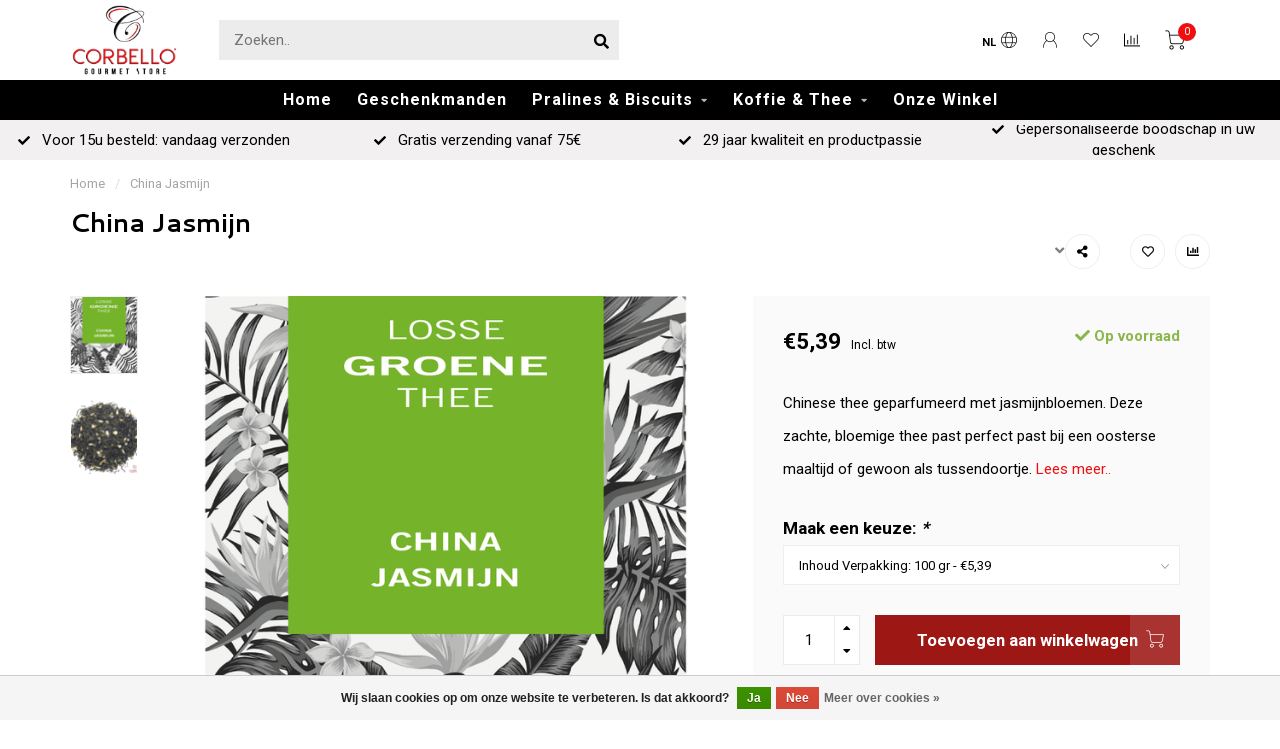

--- FILE ---
content_type: text/html;charset=utf-8
request_url: https://www.corbello.be/groene-thee-china-jasmijn.html
body_size: 16240
content:
<!DOCTYPE html>
<html lang="nl">
  <head>
    
    <!--
        
        Theme Nova | v1.5.3.06122201_1_0
        Theme designed and created by Dyvelopment - We are true e-commerce heroes!
        
        For custom Lightspeed eCom work like custom design or development,
        please contact us at www.dyvelopment.com

          _____                  _                                  _   
         |  __ \                | |                                | |  
         | |  | |_   ___   _____| | ___  _ __  _ __ ___   ___ _ __ | |_ 
         | |  | | | | \ \ / / _ \ |/ _ \| '_ \| '_ ` _ \ / _ \ '_ \| __|
         | |__| | |_| |\ V /  __/ | (_) | |_) | | | | | |  __/ | | | |_ 
         |_____/ \__, | \_/ \___|_|\___/| .__/|_| |_| |_|\___|_| |_|\__|
                  __/ |                 | |                             
                 |___/                  |_|                             
    -->
    
    <meta charset="utf-8"/>
<!-- [START] 'blocks/head.rain' -->
<!--

  (c) 2008-2026 Lightspeed Netherlands B.V.
  http://www.lightspeedhq.com
  Generated: 22-01-2026 @ 08:20:02

-->
<link rel="canonical" href="https://www.corbello.be/groene-thee-china-jasmijn.html"/>
<link rel="alternate" href="https://www.corbello.be/index.rss" type="application/rss+xml" title="Nieuwe producten"/>
<link href="https://cdn.webshopapp.com/assets/cookielaw.css?2025-02-20" rel="stylesheet" type="text/css"/>
<meta name="robots" content="noodp,noydir"/>
<meta name="google-site-verification" content="FmZ4i5YaEHy7bCSr2icZ7UEDf4_IVLI1XxTYHRFSxc"/>
<meta property="og:url" content="https://www.corbello.be/groene-thee-china-jasmijn.html?source=facebook"/>
<meta property="og:site_name" content="Corbello Gourmet Store"/>
<meta property="og:title" content="Groene Thee: China Jasmijn "/>
<meta property="og:description" content="Chinese thee geparfumeerd met jasmijnbloemen.  Deze zachte, bloemige thee past perfect past bij een oosterse maaltijd of gewoon als tussendoortje."/>
<meta property="og:image" content="https://cdn.webshopapp.com/shops/172643/files/341113364/china-jasmijn.jpg"/>
<!--[if lt IE 9]>
<script src="https://cdn.webshopapp.com/assets/html5shiv.js?2025-02-20"></script>
<![endif]-->
<!-- [END] 'blocks/head.rain' -->
    
        	  	              	    	    	    	    	    	         
        <title>Groene Thee: China Jasmijn  - Corbello Gourmet Store</title>
    
    <meta name="description" content="Chinese thee geparfumeerd met jasmijnbloemen.  Deze zachte, bloemige thee past perfect past bij een oosterse maaltijd of gewoon als tussendoortje." />
    <meta name="keywords" content="Groene thee, china Jasmine, Jasmijn thee, Brasschaat, thee, kopen" />
    
        
    <meta http-equiv="X-UA-Compatible" content="IE=edge">
    <meta name="viewport" content="width=device-width, initial-scale=1.0, maximum-scale=1.0, user-scalable=0">
    <meta name="apple-mobile-web-app-capable" content="yes">
    <meta name="apple-mobile-web-app-status-bar-style" content="black">
    
        	        
		<link rel="preconnect" href="https://cdn.webshopapp.com/">
		<link rel="preconnect" href="https://assets.webshopapp.com">	
    		<link rel="preconnect" href="https://fonts.googleapis.com">
		<link rel="preconnect" href="https://fonts.gstatic.com" crossorigin>
		<link rel="dns-prefetch" href="https://fonts.googleapis.com">
		<link rel="dns-prefetch" href="https://fonts.gstatic.com" crossorigin>
    		<link rel="dns-prefetch" href="https://cdn.webshopapp.com/">
		<link rel="dns-prefetch" href="https://assets.webshopapp.com">	

    <link rel="shortcut icon" href="https://cdn.webshopapp.com/shops/172643/themes/153089/v/280812/assets/favicon.ico?20201016161820" type="image/x-icon" />
    <script src="https://cdn.webshopapp.com/shops/172643/themes/153089/assets/jquery-1-12-4-min.js?2025122510202920210101142711"></script>
    
    <script>!navigator.userAgent.match('MSIE 10.0;') || document.write('<script src="https://cdn.webshopapp.com/shops/172643/themes/153089/assets/proto-polyfill.js?2025122510202920210101142711">\x3C/script>')</script>
    <script>if(navigator.userAgent.indexOf("MSIE ") > -1 || navigator.userAgent.indexOf("Trident/") > -1) { document.write('<script src="https://cdn.webshopapp.com/shops/172643/themes/153089/assets/intersection-observer-polyfill.js?2025122510202920210101142711">\x3C/script>') }</script>
    
        <link href="//fonts.googleapis.com/css?family=Roboto:400,300,600,700|Cantarell:300,400,600,700&amp;display=swap" rel="preload" as="style">
    <link href="//fonts.googleapis.com/css?family=Roboto:400,300,600,700|Cantarell:300,400,600,700&amp;display=swap" rel="stylesheet">
        
    <link rel="preload" href="https://cdn.webshopapp.com/shops/172643/themes/153089/assets/fontawesome-5-min.css?2025122510202920210101142711" as="style">
    <link rel="stylesheet" href="https://cdn.webshopapp.com/shops/172643/themes/153089/assets/fontawesome-5-min.css?2025122510202920210101142711">
    
    <link rel="preload" href="https://cdn.webshopapp.com/shops/172643/themes/153089/assets/bootstrap-min.css?2025122510202920210101142711" as="style">
    <link rel="stylesheet" href="https://cdn.webshopapp.com/shops/172643/themes/153089/assets/bootstrap-min.css?2025122510202920210101142711">
    
    <link rel="preload" as="script" href="https://cdn.webshopapp.com/assets/gui.js?2025-02-20">
    <script src="https://cdn.webshopapp.com/assets/gui.js?2025-02-20"></script>
    
    <link rel="preload" as="script" href="https://cdn.webshopapp.com/assets/gui-responsive-2-0.js?2025-02-20">
    <script src="https://cdn.webshopapp.com/assets/gui-responsive-2-0.js?2025-02-20"></script>
    
        <link rel="stylesheet" href="https://cdn.webshopapp.com/shops/172643/themes/153089/assets/fancybox-3-5-7-min.css?2025122510202920210101142711" />
        
    <link rel="preload" href="https://cdn.webshopapp.com/shops/172643/themes/153089/assets/style.css?2025122510202920210101142711" as="style">
    <link rel="stylesheet" href="https://cdn.webshopapp.com/shops/172643/themes/153089/assets/style.css?2025122510202920210101142711" />
    
    <!-- User defined styles -->
    <link rel="preload" href="https://cdn.webshopapp.com/shops/172643/themes/153089/assets/settings.css?2025122510202920210101142711" as="style">
    <link rel="preload" href="https://cdn.webshopapp.com/shops/172643/themes/153089/assets/custom.css?2025122510202920210101142711" as="style">
    <link rel="stylesheet" href="https://cdn.webshopapp.com/shops/172643/themes/153089/assets/settings.css?2025122510202920210101142711" />
    <link rel="stylesheet" href="https://cdn.webshopapp.com/shops/172643/themes/153089/assets/custom.css?2025122510202920210101142711" />
    
    <script>
   var productStorage = {};
   var theme = {};

  </script>    
    <link type="preload" src="https://cdn.webshopapp.com/shops/172643/themes/153089/assets/countdown-min.js?2025122510202920210101142711" as="script">
    <link type="preload" src="https://cdn.webshopapp.com/shops/172643/themes/153089/assets/swiper-4-min.js?2025122510202920210101142711" as="script">
    <link type="preload" src="https://cdn.webshopapp.com/shops/172643/themes/153089/assets/swiper-453.js?2025122510202920210101142711" as="script">
    <link type="preload" src="https://cdn.webshopapp.com/shops/172643/themes/153089/assets/global.js?2025122510202920210101142711" as="script">
    
          <script type="text/javascript">
        (function e(){var e=document.createElement("script");e.type="text/javascript",e.async=true,e.src="//staticw2.yotpo.com/647312/widget.js";var t=document.getElementsByTagName("script")[0];t.parentNode.insertBefore(e,t)})();
      </script>
            
      </head>
  <body class="layout-custom">
    <div class="body-content"><div class="overlay"><i class="fa fa-times"></i></div><header><div id="header-holder"><div class="container"><div id="header-content"><div class="header-left"><div class="categories-button small scroll scroll-nav hidden-sm hidden-xs hidden-xxs"><div class="nav-icon"><div class="bar1"></div><div class="bar3"></div><span>Menu</span></div></div><div id="mobilenav" class="categories-button small mobile visible-sm visible-xs visible-xxs"><div class="nav-icon"><div class="bar1"></div><div class="bar3"></div></div><span>Menu</span></div><span id="mobilesearch" class="visible-xxs visible-xs visible-sm"><a href="https://www.corbello.be/"><i class="fa fa-search" aria-hidden="true"></i></a></span><a href="https://www.corbello.be/" class="logo hidden-sm hidden-xs hidden-xxs"><img class="logo" src="https://cdn.webshopapp.com/shops/172643/themes/153089/assets/logo.png?2025122510202920210101142711" alt="Corbello Geschenkmanden Brasschaat"></a></div><div class="header-center"><div class="search hidden-sm hidden-xs hidden-xxs"><form action="https://www.corbello.be/search/" class="searchform" method="get"><div class="search-holder"><input type="text" class="searchbox" name="q" placeholder="Zoeken.." autocomplete="off"><i class="fa fa-search" aria-hidden="true"></i><i class="fa fa-times clearsearch" aria-hidden="true"></i></div></form><div class="searchcontent hidden-xs hidden-xxs"><div class="searchresults"></div><div class="more"><a href="#" class="search-viewall">Bekijk alle resultaten <span>(0)</span></a></div><div class="noresults">Geen producten gevonden</div></div></div><a href="https://www.corbello.be/" class="hidden-lg hidden-md hidden-xs hidden-xxs"><img class="logo" src="https://cdn.webshopapp.com/shops/172643/themes/153089/assets/logo.png?2025122510202920210101142711" alt="Corbello Geschenkmanden Brasschaat"></a><a href="https://www.corbello.be/" class="visible-xxs visible-xs"><img class="logo" src="https://cdn.webshopapp.com/shops/172643/themes/153089/v/280812/assets/logo-mobile.png?20201016161820" alt="Corbello Geschenkmanden Brasschaat"></a></div><div class="header-right text-right"><div class="user-actions hidden-sm hidden-xs hidden-xxs"><a href="#" class="header-link" data-fancy="fancy-locale-holder" data-fancy-type="flyout" data-tooltip title="Taal & Valuta" data-placement="bottom"><span class="current-lang">NL</span><i class="nova-icon nova-icon-globe"></i></a><a href="https://www.corbello.be/account/" class="account header-link" data-fancy="fancy-account-holder" data-tooltip title="Mijn account" data-placement="bottom"><!-- <img src="https://cdn.webshopapp.com/shops/172643/themes/153089/assets/icon-user.svg?2025122510202920210101142711" alt="My account" class="icon"> --><i class="nova-icon nova-icon-user"></i></a><a href="https://www.corbello.be/account/wishlist/" class="header-link" data-tooltip title="Verlanglijst" data-placement="bottom" data-fancy="fancy-account-holder"><i class="nova-icon nova-icon-heart"></i></a><a href="" class="header-link compare" data-fancy="fancy-compare-holder" data-fancy-type="flyout" data-tooltip title="Vergelijk" data-placement="bottom"><i class="nova-icon nova-icon-chart"></i></a><div class="fancy-box flyout fancy-compare-holder"><div class="fancy-compare"><div class="row"><div class="col-md-12"><h4>Vergelijk producten</h4></div><div class="col-md-12"><p>U heeft nog geen producten toegevoegd.</p></div></div></div></div><div class="fancy-box flyout fancy-locale-holder"><div class="fancy-locale"><div class=""><label for="">Kies uw taal</label><div class="flex-container middle"><div class="flex-col"><span class="flags nl"></span></div><div class="flex-col flex-grow-1"><select id="" class="fancy-select" onchange="document.location=this.options[this.selectedIndex].getAttribute('data-url')"><option lang="nl" title="Nederlands" data-url="https://www.corbello.be/go/product/114260856" selected="selected">Nederlands</option></select></div></div></div><div class="margin-top-half"><label for="">Kies uw valuta</label><div class="flex-container middle"><div class="flex-col"><span><strong>€</strong></span></div><div class="flex-col flex-grow-1"><select id="" class="fancy-select" onchange="document.location=this.options[this.selectedIndex].getAttribute('data-url')"><option data-url="https://www.corbello.be/session/currency/eur/" selected="selected">EUR</option></select></div></div></div></div></div></div><a href="https://www.corbello.be/cart/" class="cart header-link" data-fancy="fancy-cart-holder"><div class="cart-icon"><i class="nova-icon nova-icon-shopping-cart"></i><span id="qty" class="highlight-bg cart-total-qty shopping-cart">0</span></div></a></div></div></div></div><div class="cf"></div><div class="subnav-dimmed"></div><div class="  compact hidden-xxs hidden-xs hidden-sm" id="navbar"><div class="container-fluid"><div class="row"><div class="col-md-12"><nav><ul class="megamenu compact"><li class="hidden-sm hidden-xs hidden-xxs"><a href="https://www.corbello.be/">Home</a></li><li><a href="https://www.corbello.be/geschenkmanden/" class="">Geschenkmanden</a></li><li><a href="https://www.corbello.be/pralines-biscuits/" class="dropdown">Pralines &amp; Biscuits</a><ul class="sub1 megamenu"><li><div class="container"><div class="row"><div class="col-md-12 maxheight"><div class="row"><div class="col-md-3 sub-holder"><h4><a href="https://www.corbello.be/pralines-biscuits/pralines/">Pralines</a></h4></div><div class="col-md-3 sub-holder"><h4><a href="https://www.corbello.be/pralines-biscuits/biscuits/">Biscuits</a></h4></div></div></div></div></div></li></ul></li><li><a href="https://www.corbello.be/koffie-thee/" class="dropdown">Koffie &amp; Thee</a><ul class="sub1 megamenu"><li><div class="container"><div class="row"><div class="col-md-12 maxheight"><div class="row"><div class="col-md-3 sub-holder"><h4><a href="https://www.corbello.be/koffie-thee/koffie/">Koffie</a></h4></div><div class="col-md-3 sub-holder"><h4><a href="https://www.corbello.be/koffie-thee/thee/">Thee</a></h4></div></div></div></div></div></li></ul></li><li><a href="https://www.corbello.be/service/stores" >Onze Winkel</a></li></ul></nav></div></div></div></div><div class="subheader-holder"><div class="subheader"><div class="usps-slider-holder" style="width:100%;"><div class="swiper-container usps-header below-nav"><div class="swiper-wrapper"><div class="swiper-slide usp-block"><div><i class="fas fa-check"></i> Voor 15u besteld: vandaag verzonden
          </div></div><div class="swiper-slide usp-block"><div><i class="fas fa-check"></i> Gratis verzending vanaf 75€ 
          </div></div><div class="swiper-slide usp-block"><div><i class="fas fa-check"></i> 29 jaar kwaliteit en productpassie
          </div></div><div class="swiper-slide usp-block"><div><i class="fas fa-check"></i> Gepersonaliseerde boodschap in uw geschenk
          </div></div></div></div></div></div></div></header><div class="breadcrumbs"><div class="container"><div class="row"><div class="col-md-12"><a href="https://www.corbello.be/" title="Home">Home</a><span><span class="seperator">/</span><a href="https://www.corbello.be/groene-thee-china-jasmijn.html"><span>China Jasmijn</span></a></span></div></div></div></div><div class="addtocart-sticky"><div class="container"><div class="flex-container marginless middle"><img src="https://cdn.webshopapp.com/shops/172643/files/341113364/42x42x2/image.jpg" alt="" class="max-size"><h5 class="title hidden-xs hidden-xxs">China Jasmijn</h5><div class="sticky-price"><span class="price">€5,39</span></div><a href="https://www.corbello.be/cart/add/229852224/" class="button quick-cart smaall-button" data-title="China Jasmijn" data-price="€5,39" data-variant="Inhoud Verpakking: 100 gr" data-image="https://cdn.webshopapp.com/shops/172643/files/341113364/650x650x2/image.jpg">Toevoegen aan winkelwagen</a><a href="https://www.corbello.be/account/wishlistAdd/114260856/?variant_id=229852224" class="button lined sticky-wishlist hidden-xs hidden-xxs" data-tooltip data-original-title="Aan verlanglijst toevoegen" data-placement="bottom"><i class="nova-icon nova-icon-heart"></i></a></div></div></div><div class="container productpage"><div class="row"><div class="col-md-12"><div class="product-title hidden-xxs hidden-xs hidden-sm"><div class=""><h1 class="">China Jasmijn </h1></div><div class="row"><div class="col-md-7"><div class="title-appendix"><div data-scrollview-id="reviews" data-scrollview-offset="150" class="yotpo bottomLine html_content" style="margin-top: 10px" data-appkey="647312" data-domain="https://www.corbello.be/" data-product-id="114260856" data-product-models="114260856" data-name="China Jasmijn" data-url="https://www.corbello.be/groene-thee-china-jasmijn.html" data-image-url="https://cdn.webshopapp.com/shops/172643/files/341113364/image.jpg" data-description="Chinese thee geparfumeerd met jasmijnbloemen.  Deze zachte, bloemige thee past perfect past bij een oosterse maaltijd of gewoon als tussendoortje." data-bread-crumbs=""></div></div></div><div class="col-md-5"><div class="title-appendix"><div class="wishlist text-right"><a href="https://www.corbello.be/account/wishlistAdd/114260856/?variant_id=229852224" class="margin-right-10" data-tooltip title="Aan verlanglijst toevoegen"><i class="far fa-heart"></i></a><a href="https://www.corbello.be/compare/add/229852224/" class="compare" data-tooltip title="Toevoegen om te vergelijken" data-compare="229852224"><i class="fas fa-chart-bar"></i></a></div><div class="share dropdown-holder"><a href="#" class="share-toggle" data-toggle="dropdown" data-tooltip title="Deel dit product"><i class="fa fa-share-alt"></i></a><div class="content dropdown-content dropdown-right"><a onclick="return !window.open(this.href,'China Jasmijn', 'width=500,height=500')" target="_blank" href="https://www.facebook.com/sharer/sharer.php?u=https%3A%2F%2Fwww.corbello.be%2Fgroene-thee-china-jasmijn.html" class="facebook"><i class="fab fa-facebook-square"></i></a><a onclick="return !window.open(this.href,'China Jasmijn', 'width=500,height=500')" target="_blank" href="https://twitter.com/home?status=groene-thee-china-jasmijn.html" class="twitter"><i class="fab fa-twitter-square"></i></a><a onclick="return !window.open(this.href,'China Jasmijn', 'width=500,height=500')" target="_blank" href="https://pinterest.com/pin/create/button/?url=https://www.corbello.be/groene-thee-china-jasmijn.html&media=https://cdn.webshopapp.com/shops/172643/files/341113364/image.jpg&description=Chinese%20thee%20geparfumeerd%20met%20jasmijnbloemen.%20%20Deze%20zachte%2C%20bloemige%20thee%20past%20perfect%20past%20bij%20een%20oosterse%20maaltijd%20of%20gewoon%20als%20tussendoortje." class="pinterest"><i class="fab fa-pinterest-square"></i></a></div></div></div></div></div></div></div></div><div class="content-box"><div class="row"><div class="col-md-1 hidden-sm hidden-xs hidden-xxs thumbs-holder vertical"><div class="thumbs vertical" style="margin-top:0;"><div class="swiper-container swiper-container-vert swiper-productthumbs" style="height:100%; width:100%;"><div class="swiper-wrapper"><div class="swiper-slide swiper-slide-vert active"><img src="https://cdn.webshopapp.com/shops/172643/files/341113364/65x75x1/china-jasmijn.jpg" alt="" class="img-responsive"></div><div class="swiper-slide swiper-slide-vert"><img src="https://cdn.webshopapp.com/shops/172643/files/341113367/65x75x1/china-jasmijn.jpg" alt="" class="img-responsive"></div></div></div></div></div><div class="col-sm-6 productpage-left"><div class="row"><div class="col-md-12"><div class="product-image-holder" id="holder"><div class="swiper-container swiper-productimage product-image"><div class="swiper-wrapper"><div class="swiper-slide zoom" data-src="https://cdn.webshopapp.com/shops/172643/files/341113364/china-jasmijn.jpg" data-fancybox="product-images"><img height="650" width="650" src="https://cdn.webshopapp.com/shops/172643/files/341113364/650x650x2/china-jasmijn.jpg" class="img-responsive" data-src-zoom="https://cdn.webshopapp.com/shops/172643/files/341113364/china-jasmijn.jpg" alt="China Jasmijn"></div><div class="swiper-slide zoom" data-src="https://cdn.webshopapp.com/shops/172643/files/341113367/china-jasmijn.jpg" data-fancybox="product-images"><img data-src="https://cdn.webshopapp.com/shops/172643/files/341113367/650x650x2/china-jasmijn.jpg" class="swiper-lazy img-responsive" data-src-zoom="https://cdn.webshopapp.com/shops/172643/files/341113367/china-jasmijn.jpg" alt="China Jasmijn"></div></div></div><a href="https://www.corbello.be/account/wishlistAdd/114260856/?variant_id=229852224" class="mobile-wishlist visible-sm visible-xs visible-xxs"><i class="nova-icon nova-icon-heart"></i></a></div><div class="swiper-pagination swiper-pagination-image hidden-md hidden-lg"></div></div></div></div><div class="col-md-5 col-sm-6 productpage-right"><div class="row visible-xxs visible-xs visible-sm"><div class="col-md-12"><div class="mobile-title"><h4>China Jasmijn</h4></div></div></div><!-- start offer wrapper --><div class="offer-holder"><div class="row "><div class="col-md-12"><div class="product-price"><div class="row"><div class="col-xs-6"><span class="price margin-right-10">€5,39</span><span class="price-strict">Incl. btw</span></div><div class="col-xs-6 text-right"><div class="stock"><div class="in-stock"><i class="fa fa-check"></i> Op voorraad</div></div></div></div></div></div></div><div class="row rowmargin"><div class="col-md-12"><div class="product-description"><p>
              Chinese thee geparfumeerd met jasmijnbloemen.  Deze zachte, bloemige thee past perfect past bij een oosterse maaltijd of gewoon als tussendoortje.
                            <a href="#information" data-scrollview-id="information" data-scrollview-offset="190">Lees meer..</a></p></div></div></div><form action="https://www.corbello.be/cart/add/229852224/" id="product_configure_form" method="post"><div class="row margin-top"><div class="col-md-12"><div class="productform variant-blocks"><input type="hidden" name="bundle_id" id="product_configure_bundle_id" value=""><div class="product-configure"><div class="product-configure-variants"  aria-label="Select an option of the product. This will reload the page to show the new option." role="region"><label for="product_configure_variants">Maak een keuze: <em aria-hidden="true">*</em></label><select name="variant" id="product_configure_variants" onchange="document.getElementById('product_configure_form').action = 'https://www.corbello.be/product/variants/114260856/'; document.getElementById('product_configure_form').submit();" aria-required="true"><option value="229852224" selected="selected">Inhoud Verpakking: 100 gr - €5,39</option><option value="229852227">Inhoud Verpakking: 150 gr - €8,09</option><option value="229852369">Inhoud Verpakking: 250 gr (10% korting!) - €12,25</option></select><div class="product-configure-clear"></div></div></div></div></div></div><div class="row"><div class="col-md-12 rowmargin"><div class="addtocart-holder"><div class="qty"><input type="text" name="quantity" class="quantity qty-fast" value="1"><span class="qtyadd"><i class="fa fa-caret-up"></i></span><span class="qtyminus"><i class="fa fa-caret-down"></i></span></div><div class="addtocart"><button type="submit" name="addtocart" class="btn-addtocart quick-cart button button-cta" data-vid="229852224" data-title="China Jasmijn" data-variant="Inhoud Verpakking: 100 gr" data-price="€5,39" data-image="https://cdn.webshopapp.com/shops/172643/files/341113364/650x650x2/image.jpg">
                Toevoegen aan winkelwagen <span class="icon-holder"><i class="nova-icon nova-icon-shopping-cart"></i></span></button></div></div></div></div></form></div><!-- end offer wrapper --><div class="flex-container middle margin-top-half"><div class="flex-col flex-grow-1"><div class="product-deliverytime"><div class="deliverytime-icon"><svg version="1.1" id="truck-icon" xmlns="http://www.w3.org/2000/svg" xmlns:xlink="http://www.w3.org/1999/xlink" x="0px" y="0px"
	 viewBox="0 0 512 512" width="36" xml:space="preserve"><g><g><path d="M476.158,231.363l-13.259-53.035c3.625-0.77,6.345-3.986,6.345-7.839v-8.551c0-18.566-15.105-33.67-33.67-33.67h-60.392
			V110.63c0-9.136-7.432-16.568-16.568-16.568H50.772c-9.136,0-16.568,7.432-16.568,16.568V256c0,4.427,3.589,8.017,8.017,8.017
			c4.427,0,8.017-3.589,8.017-8.017V110.63c0-0.295,0.239-0.534,0.534-0.534h307.841c0.295,0,0.534,0.239,0.534,0.534v145.372
			c0,4.427,3.589,8.017,8.017,8.017c4.427,0,8.017-3.589,8.017-8.017v-9.088h94.569c0.008,0,0.014,0.002,0.021,0.002
			c0.008,0,0.015-0.001,0.022-0.001c11.637,0.008,21.518,7.646,24.912,18.171h-24.928c-4.427,0-8.017,3.589-8.017,8.017v17.102
			c0,13.851,11.268,25.119,25.119,25.119h9.086v35.273h-20.962c-6.886-19.883-25.787-34.205-47.982-34.205
			s-41.097,14.322-47.982,34.205h-3.86v-60.393c0-4.427-3.589-8.017-8.017-8.017c-4.427,0-8.017,3.589-8.017,8.017v60.391H192.817
			c-6.886-19.883-25.787-34.205-47.982-34.205s-41.097,14.322-47.982,34.205H50.772c-0.295,0-0.534-0.239-0.534-0.534v-17.637
			h34.739c4.427,0,8.017-3.589,8.017-8.017s-3.589-8.017-8.017-8.017H8.017c-4.427,0-8.017,3.589-8.017,8.017
			s3.589,8.017,8.017,8.017h26.188v17.637c0,9.136,7.432,16.568,16.568,16.568h43.304c-0.002,0.178-0.014,0.355-0.014,0.534
			c0,27.996,22.777,50.772,50.772,50.772s50.772-22.776,50.772-50.772c0-0.18-0.012-0.356-0.014-0.534h180.67
			c-0.002,0.178-0.014,0.355-0.014,0.534c0,27.996,22.777,50.772,50.772,50.772c27.995,0,50.772-22.776,50.772-50.772
			c0-0.18-0.012-0.356-0.014-0.534h26.203c4.427,0,8.017-3.589,8.017-8.017v-85.511C512,251.989,496.423,234.448,476.158,231.363z
			 M375.182,144.301h60.392c9.725,0,17.637,7.912,17.637,17.637v0.534h-78.029V144.301z M375.182,230.881v-52.376h71.235
			l13.094,52.376H375.182z M144.835,401.904c-19.155,0-34.739-15.583-34.739-34.739s15.584-34.739,34.739-34.739
			c19.155,0,34.739,15.583,34.739,34.739S163.99,401.904,144.835,401.904z M427.023,401.904c-19.155,0-34.739-15.583-34.739-34.739
			s15.584-34.739,34.739-34.739c19.155,0,34.739,15.583,34.739,34.739S446.178,401.904,427.023,401.904z M495.967,299.29h-9.086
			c-5.01,0-9.086-4.076-9.086-9.086v-9.086h18.171V299.29z"/></g></g><g><g><path d="M144.835,350.597c-9.136,0-16.568,7.432-16.568,16.568c0,9.136,7.432,16.568,16.568,16.568
			c9.136,0,16.568-7.432,16.568-16.568C161.403,358.029,153.971,350.597,144.835,350.597z"/></g></g><g><g><path d="M427.023,350.597c-9.136,0-16.568,7.432-16.568,16.568c0,9.136,7.432,16.568,16.568,16.568
			c9.136,0,16.568-7.432,16.568-16.568C443.591,358.029,436.159,350.597,427.023,350.597z"/></g></g><g><g><path d="M332.96,316.393H213.244c-4.427,0-8.017,3.589-8.017,8.017s3.589,8.017,8.017,8.017H332.96
			c4.427,0,8.017-3.589,8.017-8.017S337.388,316.393,332.96,316.393z"/></g></g><g><g><path d="M127.733,282.188H25.119c-4.427,0-8.017,3.589-8.017,8.017s3.589,8.017,8.017,8.017h102.614
			c4.427,0,8.017-3.589,8.017-8.017S132.16,282.188,127.733,282.188z"/></g></g><g><g><path d="M278.771,173.37c-3.13-3.13-8.207-3.13-11.337,0.001l-71.292,71.291l-37.087-37.087c-3.131-3.131-8.207-3.131-11.337,0
			c-3.131,3.131-3.131,8.206,0,11.337l42.756,42.756c1.565,1.566,3.617,2.348,5.668,2.348s4.104-0.782,5.668-2.348l76.96-76.96
			C281.901,181.576,281.901,176.501,278.771,173.37z"/></g></g><g></g><g></g><g></g><g></g><g></g><g></g><g></g><g></g><g></g><g></g><g></g><g></g><g></g><g></g><g></g></svg></div><div class="deliverytime-content">
                        	1-2 werkdagen
                      </div></div></div></div><div class="row rowmargin"><div class="col-md-12"><div class="productpage-usps"><ul><li><i class="fas fa-check"></i><h4>Bestel voor 15u</h4> wij verzenden vandaag</li><li><i class="fas fa-check"></i><h4>Onze klanten geven ons</h4> 4,9/5 op Facebook</li><li class="seperator"></li><li><i class="fas fa-check"></i><h4>28 jaar productkennis</h4></li><li><i class="fas fa-check"></i><h4>Bezoek onze fysieke winkel</h4> in Brasschaat</li></ul></div></div></div></div></div><div class="row margin-top-50 product-details"><div class="col-md-7 info-left"><!--<div class="product-details-nav hidden-xxs hidden-xs hidden-sm"><a href="#information" class="button-txt" data-scrollview-id="information" data-scrollview-offset="190">Beschrijving</a><a href="#specifications" class="button-txt" data-scrollview-id="specifications" data-scrollview-offset="150">Specificaties</a><a href="#reviews" class="button-txt" data-scrollview-id="reviews" data-scrollview-offset="150">Reviews</a></div>--><div class="product-info active" id="information"><h4 class="block-title ">
		      Productomschrijving
    		</h4><div class="content block-content active"><p><span style="color: #76b42a;">Deze thee is zeer populair omdat u tegelijkertijd kan genieten van 2 werelden: de heerlijke geur van bloemen én de gezonde component van groene thee.  </span><span style="color: #76b42a;">Dit maakt de jasmijn thee tot een heerlijk zachte thee die in elk seizoen uitstekend tot z'n recht komt.</span></p><p><span style="color: #76b42a;">Chinese Jasmijnthee zit boordevol vitaminen!<br />Daarnaast wordt deze Chinese jasmijnthee enkele goede eigenschappen toegedicht, o.a. door de hoge dosis antioxidanten in de thee: concentratie bevorderend, hulpje tegen spierpijn, verweer tegen bepaalde allergieën.  <br />Jasmijnthee wordt ook vaak gedronken door mensen die moeite hebben om in slaap te komen.<br /></span></p><table style="width: 100%; height: 47px; text-align: left; color: #000000; text-transform: none; text-indent: 0px; letter-spacing: normal; font-family: Verdana,Arial,Helvetica,sans-serif; font-size: 14px; font-style: normal; font-variant: normal; font-weight: 400; text-decoration: none; word-spacing: 0px; white-space: normal; border-collapse: collapse; orphans: 2; -webkit-text-stroke-width: 0px;" border="0"><tbody><tr style="height: 19px;"><td style="width: 5.65%; height: 19px; text-align: left; font-family: Verdana,Arial,Helvetica,sans-serif; font-size: 14px;"><span style="color: #76b42a;"><strong>Gebruik:</strong></span></td><td style="width: 22.32%; height: 19px; text-align: left; font-family: Verdana,Arial,Helvetica,sans-serif; font-size: 14px;" colspan="3"><span style="color: #76b42a;">Thee voor de namiddag en avond.</span></td></tr><tr style="height: 36px;"><td style="width: 5.65%; height: 10px; text-align: left; font-family: Verdana,Arial,Helvetica,sans-serif; font-size: 14px;"><span style="color: #76b42a;"><strong> </strong></span></td><td style="width: 22.32%; height: 10px; text-align: left; font-family: Verdana,Arial,Helvetica,sans-serif; font-size: 14px;" colspan="2"><span style="color: #76b42a;"><span style="color: #76b42a; font-family: Verdana,Arial,Helvetica,sans-serif; font-size: 14px; font-style: normal; font-variant: normal; font-weight: 400; letter-spacing: normal; orphans: 2; text-align: left; text-decoration: none; text-indent: 0px; text-transform: none; -webkit-text-stroke-width: 0px; white-space: normal; word-spacing: 0px;"><span style="background-color: #ffffff;">Past perfect bij een oosterse maaltijd of als tussendoortje</span></span></span></td><td style="width: 25%; height: 10px; font-family: Verdana,Arial,Helvetica,sans-serif; font-size: 14px;"> </td></tr><tr style="height: 18px;"><td style="width: 5.65%; height: 18px; text-align: left; font-family: Verdana,Arial,Helvetica,sans-serif; font-size: 14px;"><span style="color: #76b42a;"><strong> </strong></span></td><td style="width: 22.32%; height: 18px; text-align: left; font-family: Verdana,Arial,Helvetica,sans-serif; font-size: 14px;"><span style="color: #76b42a;"> </span></td><td style="width: 25%; height: 18px; font-family: Verdana,Arial,Helvetica,sans-serif; font-size: 14px;"> </td><td style="width: 25%; height: 18px; font-family: Verdana,Arial,Helvetica,sans-serif; font-size: 14px;"> </td></tr></tbody></table><table style="width: 100%; height: 42px; border-collapse: collapse;" border="0"><tbody><tr style="height: 19px;"><td style="width: 8%; height: 22px; text-align: left; vertical-align: middle;"><span style="color: #76b42a;"><strong>Bereidingswijze:</strong></span></td><td style="width: 20%; height: 22px; text-align: center; vertical-align: middle;"><span style="color: #76b42a;"><strong>watertemperatuur  <img src="https://cdn.webshopapp.com/shops/176825/files/322604397/potje-groen.png" alt="" width="45" height="33" /></strong></span></td><td style="width: 20%; height: 22px; text-align: center; vertical-align: bottom;"><span style="text-align: left; color: #76b42a; text-transform: none; text-indent: 0px; letter-spacing: normal; font-family: Verdana,Arial,Helvetica,sans-serif; font-size: 14px; font-style: normal; font-variant: normal; text-decoration: none; word-spacing: 0px; white-space: normal; orphans: 2; -webkit-text-stroke-width: 0px;"><b>Trektijd  <img src="https://cdn.webshopapp.com/shops/176825/files/322531291/klok.png" alt="" width="26" height="30" /></b></span></td><td style="width: 20%; height: 19px; text-align: center;"><b> </b><i> </i><u></u></td></tr><tr style="height: 23px;"><td style="width: 8%; height: 25px;"> </td><td style="width: 20%; height: 28px; text-align: center; vertical-align: bottom;"><span style="color: #76b42a;">70 à 80 °C</span></td><td style="width: 20%; height: 28px; text-align: center; vertical-align: bottom;"><span style="text-align: left; color: #76b42a; text-transform: none; text-indent: 0px; letter-spacing: normal; font-family: Verdana,Arial,Helvetica,sans-serif; font-size: 14px; font-style: normal; font-variant: normal; font-weight: 400; text-decoration: none; word-spacing: 0px; white-space: normal; orphans: 2; -webkit-text-stroke-width: 0px;">3 à 5 minuten</span></td><td style="width: 20%; height: 25px; text-align: center;"> </td></tr></tbody></table><p> </p></div></div><div class="product-reviews" id="reviews"><h4 class="block-title">Reviews
        <span class="review-stars small visible-sm visible-xs visible-xxs"></span></h4><div class="block-content"><div class="yotpo yotpo-main-widget"
                    data-product-id="114260856"
                    data-name="China Jasmijn"
                    data-url="https://www.corbello.be/groene-thee-china-jasmijn.html"
                    data-image-url="https://cdn.webshopapp.com/shops/172643/files/341113364/image.jpg"
                    data-description="Chinese thee geparfumeerd met jasmijnbloemen.  Deze zachte, bloemige thee past perfect past bij een oosterse maaltijd of gewoon als tussendoortje."></div></div></div></div><div class="col-md-5 info-right"></div></div></div></div><div class="productpage fancy-modal specs-modal-holder"><div class="specs-modal rounded"><div class="x"></div><h4 style="margin-bottom:15px;">Specificaties</h4><div class="specs"></div></div></div><div class="productpage fancy-modal reviews-modal-holder"><div class="reviews-modal rounded"><div class="x"></div><div class="reviews"><div class="reviews-header"><div class="reviews-score"><h4 style="margin-bottom:10px;">China Jasmijn</h4><span class="stars"><i class="fa fa-star empty"></i><i class="fa fa-star empty"></i><i class="fa fa-star empty"></i><i class="fa fa-star empty"></i><i class="fa fa-star empty"></i></span>
                          
                            	0 beoordelingen
                            
                          </div><div class="reviews-extracted hidden-xs hidden-xxs"><div class="reviews-extracted-block"><i class="fas fa-star"></i><i class="fas fa-star"></i><i class="fas fa-star"></i><i class="fas fa-star"></i><i class="fas fa-star"></i><div class="review-bar gray-bg darker"><div class="fill" style="width:NAN%"></div></div></div><div class="reviews-extracted-block"><i class="fas fa-star"></i><i class="fas fa-star"></i><i class="fas fa-star"></i><i class="fas fa-star"></i><i class="fas fa-star empty"></i><div class="review-bar gray-bg darker"><div class="fill" style="width:NAN%"></div></div></div><div class="reviews-extracted-block"><i class="fas fa-star"></i><i class="fas fa-star"></i><i class="fas fa-star"></i><i class="fas fa-star empty"></i><i class="fas fa-star empty"></i><div class="review-bar gray-bg darker"><div class="fill" style="width:NAN%"></div></div></div><div class="reviews-extracted-block"><i class="fas fa-star"></i><i class="fas fa-star"></i><i class="fas fa-star empty"></i><i class="fas fa-star empty"></i><i class="fas fa-star empty"></i><div class="review-bar gray-bg darker"><div class="fill" style="width:NAN%"></div></div></div><div class="reviews-extracted-block"><i class="fas fa-star"></i><i class="fas fa-star empty"></i><i class="fas fa-star empty"></i><i class="fas fa-star empty"></i><i class="fas fa-star empty"></i><div class="review-bar gray-bg darker"><div class="fill" style="width:NAN%"></div></div></div></div></div><div class="reviews"></div></div></div></div><div class="fancy-box fancy-review-holder"><div class="fancy-review"><div class="container"><div class="row"><div class="col-md-12"><h4>Beoordeel China Jasmijn</h4><p>Chinese thee geparfumeerd met jasmijnbloemen.  Deze zachte, bloemige thee past perfect past bij een ..</p></div><div class="col-md-12 margin-top"><form action="https://www.corbello.be/account/reviewPost/114260856/" method="post" id="form_add_review"><input type="hidden" name="key" value="b71e828751ac0c71c5769e403bd293e0"><label for="score">Score</label><select class="fancy-select" name="score" id="score"><option value="1">1 Ster</option><option value="2">2 Ster(ren)</option><option value="3">3 Ster(ren)</option><option value="4">4 Ster(ren)</option><option value="5" selected>5 Ster(ren)</option></select><label for="review_name" class="margin-top-half">Naam</label><input type="text" name="name" placeholder="Naam"><label for="review" class="margin-top-half">Beschrijving</label><textarea id="review" class="" name="review" placeholder="Beoordelen" style="width:100%;"></textarea><button type="submit" class="button"><i class="fa fa-edit"></i> Toevoegen</button></form></div></div></div></div></div><!-- [START] 'blocks/body.rain' --><script>
(function () {
  var s = document.createElement('script');
  s.type = 'text/javascript';
  s.async = true;
  s.src = 'https://www.corbello.be/services/stats/pageview.js?product=114260856&hash=5637';
  ( document.getElementsByTagName('head')[0] || document.getElementsByTagName('body')[0] ).appendChild(s);
})();
</script><!-- Global site tag (gtag.js) - Google Analytics --><script async src="https://www.googletagmanager.com/gtag/js?id=G-9RGBW9V2H5"></script><script>
    window.dataLayer = window.dataLayer || [];
    function gtag(){dataLayer.push(arguments);}

        gtag('consent', 'default', {"ad_storage":"denied","ad_user_data":"denied","ad_personalization":"denied","analytics_storage":"denied","region":["AT","BE","BG","CH","GB","HR","CY","CZ","DK","EE","FI","FR","DE","EL","HU","IE","IT","LV","LT","LU","MT","NL","PL","PT","RO","SK","SI","ES","SE","IS","LI","NO","CA-QC"]});
    
    gtag('js', new Date());
    gtag('config', 'G-9RGBW9V2H5', {
        'currency': 'EUR',
                'country': 'BE'
    });

        gtag('event', 'view_item', {"items":[{"item_id":"TH-GRE-CH-JA-10","item_name":"China Jasmijn","currency":"EUR","item_brand":"","item_variant":"Inhoud Verpakking: 100 gr","price":5.39,"quantity":1,"item_category":"Thee"}],"currency":"EUR","value":5.39});
    </script><!-- Global site tag (gtag.js) - Google Ads: 828163297 --><script async src="https://www.googletagmanager.com/gtag/js?id=AW-828163297"></script><script>
    window.dataLayer = window.dataLayer || [];
    function gtag(){dataLayer.push(arguments);}
    gtag('js', new Date());

    gtag('config', 'AW-828163297');
</script><div class="wsa-cookielaw">
            Wij slaan cookies op om onze website te verbeteren. Is dat akkoord?
      <a href="https://www.corbello.be/cookielaw/optIn/" class="wsa-cookielaw-button wsa-cookielaw-button-green" rel="nofollow" title="Ja">Ja</a><a href="https://www.corbello.be/cookielaw/optOut/" class="wsa-cookielaw-button wsa-cookielaw-button-red" rel="nofollow" title="Nee">Nee</a><a href="https://www.corbello.be/service/privacy-policy/" class="wsa-cookielaw-link" rel="nofollow" title="Meer over cookies">Meer over cookies &raquo;</a></div><!-- [END] 'blocks/body.rain' --><footer class="margin-top-80"><div class="container footer"><div class="row"><div class="col-md-3 col-sm-6 company-info rowmargin p-compact"><h3>Corbello Gourmet Store</h3><p class="contact-description">Ondernemingsnr.:BE0455.003.541 </p><p class="info"><i class="fas fa-map-marker-alt"></i> Bredabaan 309<br>
          2930 Brasschaat (Antwerpen)<br></p><p class="info"><i class="fa fa-phone"></i> +32 (0)3 653 08 68</p><p class="info"><i class="fab fa-whatsapp"></i> +32488148702</p><p class="info"><i class="fa fa-envelope"></i><a href="/cdn-cgi/l/email-protection#eb82858d84ab888499898e878784c5898e"><span class="__cf_email__" data-cfemail="83eaede5ecc3e0ecf1e1e6efefecade1e6">[email&#160;protected]</span></a></p><div class="socials"><ul><li><a href="https://www.facebook.com/Corbello/" target="_blank" class="social-fb"><i class="fab fa-facebook-f"></i></a></li><li><a href="https://www.twitter.com/Corb_Callis" target="_blank" class="social-twitter"><i class="fab fa-twitter" aria-hidden="true"></i></a></li><li><a href="https://www.instagram.com/corbello_brasschaat" target="_blank" class="social-insta"><i class="fab fa-instagram" aria-hidden="true"></i></a></li></ul></div></div><div class="col-md-3 col-sm-6 widget rowmargin"></div><div class="visible-sm"><div class="cf"></div></div><div class="col-md-3 col-sm-6 rowmargin"><h3>Informatie</h3><ul><li><a href="https://www.corbello.be/service/openingsuren-corbello-callistino/" title="Openingsuren &amp; Praktische Info">Openingsuren &amp; Praktische Info</a></li><li><a href="https://www.corbello.be/service/about/" title="Over Corbello &amp; Callistino">Over Corbello &amp; Callistino</a></li><li><a href="https://www.corbello.be/service/" title="Klantenservice">Klantenservice</a></li><li><a href="https://www.corbello.be/service/payment-methods/" title="Betalen">Betalen</a></li><li><a href="https://www.corbello.be/service/general-terms-conditions/" title="Algemene voorwaarden">Algemene voorwaarden</a></li><li><a href="https://www.corbello.be/service/disclaimer/" title="Legal Disclaimer">Legal Disclaimer</a></li><li><a href="https://www.corbello.be/service/privacy-policy/" title="Privacy &amp; Cookie Policy">Privacy &amp; Cookie Policy</a></li><li><a href="https://www.corbello.be/service/shipping-returns/" title="Verzenden &amp; terugzenden">Verzenden &amp; terugzenden</a></li><li><a href="https://www.corbello.be/service/stores/" title="Onze winkel">Onze winkel</a></li></ul></div><div class="col-md-3 col-sm-6 rowmargin"><h3>Mijn account</h3><ul><li><a href="https://www.corbello.be/account/information/" title="Account informatie">Account informatie</a></li><li><a href="https://www.corbello.be/account/orders/" title="Mijn bestellingen">Mijn bestellingen</a></li><li><a href="https://www.corbello.be/account/tickets/" title="Mijn tickets">Mijn tickets</a></li><li><a href="https://www.corbello.be/account/wishlist/" title="Mijn verlanglijst">Mijn verlanglijst</a></li><li><a href="https://www.corbello.be/compare/" title="Vergelijk">Vergelijk</a></li><li><a href="https://www.corbello.be/collection/" title="Alle producten">Alle producten</a></li></ul></div></div></div><div class="footer-bottom gray-bg"><div class="payment-icons-holder payment-icons-custom "><a target="_blank" href="https://www.corbello.be/service/payment-methods/" title="Bankoverschrijving" class="payment-icons light icon-payment-banktransfer"></a><a target="_blank" href="https://www.corbello.be/service/payment-methods/" title="Belfius" class="payment-icons light icon-payment-belfius"></a><a target="_blank" href="https://www.corbello.be/service/payment-methods/" title="ING HomePay" class="payment-icons light icon-payment-inghomepay"></a><a target="_blank" href="https://www.corbello.be/service/payment-methods/" title="KBC" class="payment-icons light icon-payment-kbc"></a><a target="_blank" href="https://www.corbello.be/service/payment-methods/" title="Maestro" class="payment-icons light icon-payment-maestro"></a><a target="_blank" href="https://www.corbello.be/service/payment-methods/" title="MasterCard" class="payment-icons light icon-payment-mastercard"></a><a target="_blank" href="https://www.corbello.be/service/payment-methods/" title="Bancontact" class="payment-icons light icon-payment-mistercash"></a><a target="_blank" href="https://www.corbello.be/service/payment-methods/" title="Visa" class="payment-icons light icon-payment-visa"></a></div><div class="copyright"><p>
      © Copyright 2026 Corbello Gourmet Store - Powered by       <a href="https://www.lightspeedhq.be/" title="Lightspeed" target="_blank">Lightspeed</a>  
                    -  <a href="https://www.dyvelopment.com/nl/lightspeed/design/" title="dyvelopment" target="_blank">Lightspeed design</a> by <a href="https://www.dyvelopment.com/nl/" title="dyvelopment" target="_blank">Dyvelopment</a></p></div></div></footer></div><div class="dimmed full"></div><div class="dimmed flyout"></div><!-- <div class="modal-bg"></div> --><div class="quickshop-holder"><div class="quickshop-inner"><div class="quickshop-modal body-bg rounded"><div class="x"></div><div class="left"><div class="product-image-holder"><div class="swiper-container swiper-quickimage product-image"><div class="swiper-wrapper"></div></div></div><div class="arrow img-arrow-left"><i class="fa fa-angle-left"></i></div><div class="arrow img-arrow-right"><i class="fa fa-angle-right"></i></div><div class="stock"></div></div><div class="right productpage"><div class="title"></div><div class="description"></div><form id="quickshop-form" method="post" action=""><div class="content rowmargin"></div><div class="bottom rowmargin"><div class="addtocart-holder"><div class="qty"><input type="text" name="quantity" class="quantity qty-fast" value="1"><span class="qtyadd"><i class="fa fa-caret-up"></i></span><span class="qtyminus"><i class="fa fa-caret-down"></i></span></div><div class="addtocart"><button type="submit" name="addtocart" class="btn-addtocart button button-cta">Toevoegen aan winkelwagen <span class="icon-holder"><i class="nova-icon nova-icon-shopping-cart"></i></button></div></div></div></form></div></div></div></div><div class="fancy-box fancy-account-holder"><div class="fancy-account"><div class="container"><div class="row"><div class="col-md-12"><h4>Inloggen</h4></div><div class="col-md-12"><form action="https://www.corbello.be/account/loginPost/" method="post" id="form_login"><input type="hidden" name="key" value="b71e828751ac0c71c5769e403bd293e0"><input type="email" name="email" placeholder="E-mailadres"><input type="password" name="password" placeholder="Wachtwoord"><button type="submit" class="button">Inloggen</button><a href="#" class="button facebook" rel="nofollow" onclick="gui_facebook('/account/loginFacebook/?return=https://www.corbello.be/'); return false;"><i class="fab fa-facebook"></i> Login with Facebook</a><a class="forgot-pass text-right" href="https://www.corbello.be/account/password/">Wachtwoord vergeten?</a></form></div></div><div class="row rowmargin80"><div class="col-md-12"><h4>Account aanmaken</h4></div><div class="col-md-12"><p>Door een account aan te maken in deze winkel kunt u het betalingsproces sneller doorlopen, meerdere adressen opslaan, bestellingen bekijken en volgen en meer.</p><a href="https://www.corbello.be/account/register/" class="button">Registreren</a></div></div><div class="row rowmargin"><div class="col-md-12 text-center"><a target="_blank" href="https://www.corbello.be/service/payment-methods/" title="Bankoverschrijving" class="payment-icons dark icon-payment-banktransfer"></a><a target="_blank" href="https://www.corbello.be/service/payment-methods/" title="Belfius" class="payment-icons dark icon-payment-belfius"></a><a target="_blank" href="https://www.corbello.be/service/payment-methods/" title="ING HomePay" class="payment-icons dark icon-payment-inghomepay"></a><a target="_blank" href="https://www.corbello.be/service/payment-methods/" title="KBC" class="payment-icons dark icon-payment-kbc"></a><a target="_blank" href="https://www.corbello.be/service/payment-methods/" title="Maestro" class="payment-icons dark icon-payment-maestro"></a><a target="_blank" href="https://www.corbello.be/service/payment-methods/" title="MasterCard" class="payment-icons dark icon-payment-mastercard"></a><a target="_blank" href="https://www.corbello.be/service/payment-methods/" title="Bancontact" class="payment-icons dark icon-payment-mistercash"></a><a target="_blank" href="https://www.corbello.be/service/payment-methods/" title="Visa" class="payment-icons dark icon-payment-visa"></a></div></div></div></div></div><div class="fancy-box fancy-cart-holder"><div class="fancy-cart"><div class="x small"></div><div class="contents"><div class="row"><div class="col-md-12"><h4>Recent toegevoegd</h4></div><div class="col-md-12"><p>U heeft geen artikelen in uw winkelwagen</p></div><div class="col-md-12 text-right"><span class="margin-right-10">Totaal incl. btw:</span><strong style="font-size:1.1em;">€0,00</strong></div><div class="col-md-12 visible-lg visible-md visible-sm margin-top"><a href="https://www.corbello.be/cart/" class="button inverted">Bekijk winkelwagen (0)</a><a href="https://www.corbello.be/checkout/" class="button">Doorgaan naar afrekenen</a></div><div class="col-md-12 margin-top hidden-lg hidden-md hidden-sm"><a href="" class="button inverted" onclick="clearFancyBox(); return false;">Ga verder met winkelen</a><a href="https://www.corbello.be/cart/" class="button">Bekijk winkelwagen (0)</a></div><div class="col-md-12 margin-top-half"><div class="freeshipping-bar"><div class="icon"><i class="fas fa-truck"></i></div>
                  	Bestel nog voor <span>€60,00</span> en de verzending is gratis
                                  </div></div></div><div class="row rowmargin"><div class="col-md-12 text-center"><div class="payment-icons-holder payment-icons-custom p-0"><a target="_blank" href="https://www.corbello.be/service/payment-methods/" title="Bankoverschrijving" class="payment-icons dark icon-payment-banktransfer"></a><a target="_blank" href="https://www.corbello.be/service/payment-methods/" title="Belfius" class="payment-icons dark icon-payment-belfius"></a><a target="_blank" href="https://www.corbello.be/service/payment-methods/" title="ING HomePay" class="payment-icons dark icon-payment-inghomepay"></a><a target="_blank" href="https://www.corbello.be/service/payment-methods/" title="KBC" class="payment-icons dark icon-payment-kbc"></a><a target="_blank" href="https://www.corbello.be/service/payment-methods/" title="Maestro" class="payment-icons dark icon-payment-maestro"></a><a target="_blank" href="https://www.corbello.be/service/payment-methods/" title="MasterCard" class="payment-icons dark icon-payment-mastercard"></a><a target="_blank" href="https://www.corbello.be/service/payment-methods/" title="Bancontact" class="payment-icons dark icon-payment-mistercash"></a><a target="_blank" href="https://www.corbello.be/service/payment-methods/" title="Visa" class="payment-icons dark icon-payment-visa"></a></div></div></div></div></div></div><div class="cart-popup-holder"><div class="cart-popup rounded body-bg"><div class="x body-bg" onclick="clearModals();"></div><div class="message-bar success margin-top hidden-xs hidden-xxs"><div class="icon"><i class="fas fa-check"></i></div><span class="message"></span></div><div class="message-bar-mobile-success visible-xs visible-xxs"></div><div class="flex-container seamless middle margin-top"><div class="flex-item col-50 text-center current-product-holder"><div class="current-product"><div class="image"></div><div class="content margin-top-half"><div class="title"></div><div class="variant-title"></div><div class="price margin-top-half"></div></div></div><div class="proceed-holder"><div class="proceed margin-top"><a href="https://www.corbello.be/groene-thee-china-jasmijn.html" class="button lined margin-right-10" onclick="clearModals(); return false;">Ga verder met winkelen</a><a href="https://www.corbello.be/cart/" class="button">Bekijk winkelwagen</a></div></div></div><div class="flex-item right col-50 hidden-sm hidden-xs hidden-xxs"><div class="cart-popup-recent"><h4>Recent toegevoegd</h4><div class="sum text-right"><span>Totaal incl. btw:</span><span class="total"><strong>€0,00</strong></span></div></div><div class="margin-top text-center"><a target="_blank" href="https://www.corbello.be/service/payment-methods/" title="Bankoverschrijving" class="payment-icons dark icon-payment-banktransfer"></a><a target="_blank" href="https://www.corbello.be/service/payment-methods/" title="Belfius" class="payment-icons dark icon-payment-belfius"></a><a target="_blank" href="https://www.corbello.be/service/payment-methods/" title="ING HomePay" class="payment-icons dark icon-payment-inghomepay"></a><a target="_blank" href="https://www.corbello.be/service/payment-methods/" title="KBC" class="payment-icons dark icon-payment-kbc"></a><a target="_blank" href="https://www.corbello.be/service/payment-methods/" title="Maestro" class="payment-icons dark icon-payment-maestro"></a><a target="_blank" href="https://www.corbello.be/service/payment-methods/" title="MasterCard" class="payment-icons dark icon-payment-mastercard"></a><a target="_blank" href="https://www.corbello.be/service/payment-methods/" title="Bancontact" class="payment-icons dark icon-payment-mistercash"></a><a target="_blank" href="https://www.corbello.be/service/payment-methods/" title="Visa" class="payment-icons dark icon-payment-visa"></a></div></div></div></div></div><script data-cfasync="false" src="/cdn-cgi/scripts/5c5dd728/cloudflare-static/email-decode.min.js"></script><script type="text/javascript" src="https://cdn.webshopapp.com/shops/172643/themes/153089/assets/jquery-zoom-min.js?2025122510202920210101142711"></script><script src="https://cdn.webshopapp.com/shops/172643/themes/153089/assets/bootstrap-3-3-7-min.js?2025122510202920210101142711"></script><script type="text/javascript" src="https://cdn.webshopapp.com/shops/172643/themes/153089/assets/countdown-min.js?2025122510202920210101142711"></script><script type="text/javascript" src="https://cdn.webshopapp.com/shops/172643/themes/153089/assets/swiper-4-min.js?2025122510202920210101142711"></script><!--     <script type="text/javascript" src="https://cdn.webshopapp.com/shops/172643/themes/153089/assets/swiper-453.js?2025122510202920210101142711"></script> --><script type="text/javascript" src="https://cdn.webshopapp.com/shops/172643/themes/153089/assets/global.js?2025122510202920210101142711"></script><script>
	$(document).ready(function()
  {
    $("a.youtube").YouTubePopUp();
  
    if( $(window).width() < 768 )
    {
      var stickyVisible = false;
      var elem = $('.addtocart-sticky');
      
      var observer = new IntersectionObserver(function(entries)
      {
        if(entries[0].isIntersecting === true)
        {
          if( stickyVisible )
          {
          	elem.removeClass('mobile-visible');
          	stickyVisible = false;
          }
        }
        else
        {
          if( !stickyVisible )
          {
          	elem.addClass('mobile-visible');
          	stickyVisible = true;
          }
        }
      }, { threshold: [0] });
      
      if( document.querySelector(".addtocart") !== null )
      {
      	observer.observe(document.querySelector(".addtocart"));
      }
    }
    else
    {
      var stickyVisible = false;
      
      function checkStickyAddToCart()
      {
        if( $('.addtocart-holder').length > 1 )
        {
          var distance = $('.addtocart-holder').offset().top;
          var elem = $('.addtocart-sticky');

          if ( $(window).scrollTop() >= distance )
          {
            if( !stickyVisible )
            {
              elem.addClass('visible');
              elem.fadeIn(100);
              stickyVisible = true;
            }

          }
          else
          {
            if( stickyVisible )
            {
              elem.removeClass('visible');
              elem.fadeOut(100);
              stickyVisible = false;
            }
          }

          setTimeout(checkStickyAddToCart, 50);
        }
      }

      checkStickyAddToCart();
    }
  
  if( $(window).width() > 767 && theme.settings.product_mouseover_zoom )
  {
    /* Zoom on hover image */
  	$('.zoom').zoom({touch:false});
  }
     
    //====================================================
    // Product page images
    //====================================================
    var swiperProdImage = new Swiper('.swiper-productimage', {
      lazy: true,      
      pagination: {
        el: '.swiper-pagination-image',
        clickable: true,
      },
			on: {
				lazyImageReady: function()
        {
          $('.productpage .swiper-lazy.swiper-lazy-loaded').animate({opacity: 1}, 300);
        },
      }
    });
    
    var swiperThumbs = new Swiper('.swiper-productthumbs', {
      direction: 'vertical', 
      navigation: {
      	nextEl: '.thumb-arrow-bottom',
      	prevEl: '.thumb-arrow-top',
      },
      mousewheelControl:true,
      mousewheelSensitivity:2,
      spaceBetween: 10,
      slidesPerView: 5
    });
    
  	$('.swiper-productthumbs img').on('click', function()
		{
      var itemIndex = $(this).parent().index();

      $('.swiper-productthumbs .swiper-slide').removeClass('active');
      $(this).parent().addClass('active');
      swiperProdImage.slideTo(itemIndex);
      swiperProdImage.update(true);
  	});
		//====================================================
    // End product page images
    //====================================================
    
    if( $('.related-product-look .related-variants').length > 0 )
    {
      $('.related-product-look .related-variants').each( function()
			{
        var variantsBlock = $(this);
        
      	$.get( $(this).attr('data-json'), function(data)
      	{
          var product = data.product;
          
          if( product.variants == false )
          {
            $(this).remove();
          }
          else
          {
            variantsBlock.append('<select name="variant" id="variants-'+product.id+'" class="fancy-select"></select>');
            
            console.log(product.variants);
            
            $.each( product.variants, function(key, val)
          	{
              console.log(val);
              $('#variants-'+product.id).append('<option value="'+val.id+'">'+val.title+' - '+parsePrice(val.price.price)+'</option>');
            });
            
            $('#variants-'+product.id).on('change', function()
						{
              variantsBlock.parent().attr('action', theme.url.addToCart+$(this).val()+'/');
              //alert( $(this).val() );
            });
          }
          
          variantsBlock.parent().attr('action', theme.url.addToCart+product.vid+'/');
        });
      });
    }    
    
    //====================================================
    // Product options
    //====================================================
        
    //====================================================
    // Product variants
    //====================================================
        	      	            	            	              
    
    $('.bundle-buy-individual').on('click', function(e)
    {      
      var button = $(this);
      var buttonHtml = button.html();
      var bid = $(this).attr('data-bid');
      var pid = $(this).attr('data-pid');
      
      var vid = $('input[name="bundle_products['+bid+']['+pid+']"]').val();
      
      var addToCartUrl = theme.url.addToCart;
      
      if( !theme.settings.live_add_to_cart )
      {
        console.log('Live add to cart disabled, goto URL');
        document.location = addToCartUrl+vid+'/';
        return false;
      }
      else if( !theme.shop.ssl && theme.shop.cart_redirect_back )
      {
        console.log('ssl disabled, cart redirects back to prev page - URL protocol changed to http');
        addToCartUrl = addToCartUrl.replace('https:', 'http:');
      }
      else if( !theme.shop.ssl && !theme.shop.cart_redirect_back )
      {
        console.log('ssl disabled, cart DOES NOT redirect back to prev page - bail and goto URL');
        document.location = addToCartUrl+vid+'/';
        return false;
      }
      
      if( button[0].hasAttribute('data-vid'))
      {
        vid = button.attr('data-vid');
      }
      
      $(this).html('<i class="fa fa-spinner fa-spin"></i>');
      
      $.get( addToCartUrl+vid+'/', function()
      {
        
      }).done( function(data)
      {
        console.log(data);
        
        var $data = $(data);
        
        button.html( buttonHtml );
        var messages = $data.find('div[class*="messages"] ul');
        var message = messages.first('li').text();
        var messageHtml = messages.first('li').html();
        
        var themeMessage = new themeMessageParser(data);
        themeMessage.render();
      });
            
      e.preventDefault();
    });
     
    $('body').on('click', '.live-message .success', function()
		{
      $(this).slideUp(300, function()
      {
        $(this).remove();
      });
    });
     
     
     //============================================================
     //
     //============================================================
     var swiperRelatedProducts = new Swiper('.swiper-related-products', {
       slidesPerView: 2.2,
       observeParents: true,
       observer: true,
       breakpoints: {
        1400: {
          slidesPerView: 2,
          spaceBetween: 15,
        },
        850: {
          slidesPerView: 2,
        	spaceBetween: 15,
        }
      },
			spaceBetween: 15,
      navigation: {
      	nextEl: '.swiper-related-next',
        prevEl: '.swiper-related-prev',
      },
       slidesPerGroup: 2,
    });
     
     
		if( theme.settings.enable_auto_related_products )
    {
      function getDynamicRelatedProducts(jsonUrl, retry)
      {
        $.get(jsonUrl, function( data )
        {
          /*if( data.products.length <= 1 )
          {
            console.log('not a collection template');
            console.log(data);
            return true;
          }*/
          
          console.log('Dynamic related products:');
          console.log(data);
          console.log(data.products.length);
                      
          if( data.products.length <= 1 && retry <= 1 )
          {
            var changeUrl = jsonUrl.split('/');
    				changeUrl.pop();
            changeUrl.pop();
    				
            var newUrl = changeUrl.join('/');
            console.log(newUrl+'/page1.ajax?format=json');
            getDynamicRelatedProducts(newUrl+'/page1.ajax?format=json', retry++);
            console.log('retrying');
            return true;
          }

          var relatedLimit = 5;
          for( var i=0; i<data.products.length; i++ )
          {
            if( data.products[i].id != 114260856 )
            {
            var productBlock = new productBlockParser(data.products[i]);
            productBlock.setInSlider(true);

            $('.swiper-related-products .swiper-wrapper').append( productBlock.render() );
            }
            else
            {
              relatedLimit++
            }

            if( i >= relatedLimit)
              break;
          }
          parseCountdownProducts();

          swiperRelatedProducts.update();
        });
      }
      
      if( $('[data-related-json]').length > 0 )
      {
        getDynamicRelatedProducts($('[data-related-json]').attr('data-related-json'), 0);
      }
    }
     
		$('.bundle-product [data-bundle-pid]').on('click', function(e)
		{
      e.preventDefault();
      var pid = $(this).attr('data-bundle-pid');
      var bid = $(this).attr('data-bundle-id');
      $('.bundle-configure[data-bundle-id="'+bid+'"][data-bundle-pid="'+pid+'"]').fadeIn();
		});
     
		$('.bundle-configure button, .bundle-configure .close').on('click', function(e)
		{
      e.preventDefault();
      $(this).closest('.bundle-configure').fadeOut();
		});
     
		$('h4.block-title').on('click', function()
		{
       if( $(window).width() < 788 )
       {
         $(this).parent().toggleClass('active');
         $(this).parent().find('.block-content').slideToggle();
       }
		});
  });
</script><script type="text/javascript" src="https://cdn.webshopapp.com/shops/172643/themes/153089/assets/fancybox-3-5-7-min.js?2025122510202920210101142711"></script><script>

    theme.settings = {
    reviewsEnabled: false,
    notificationEnabled: false,
    notification: 'worldshipping',
    freeShippingEnabled: true,
    quickShopEnabled: true,
    quickorder_enabled: true,
    product_block_white: true,
    sliderTimeout: 5000,
    variantBlocksEnabled: false,
    hoverSecondImageEnabled: true,
    navbarDimBg: true,
    navigationMode: 'menubar',
    boxed_product_grid_blocks_with_border: false,
    show_product_brands: false,
    show_product_description: true,
    enable_auto_related_products: false,
    showProductBrandInGrid: false,
    showProductReviewsInGrid: false,
    showProductFullTitle: true,
    showRelatedInCartPopup: true,
    productGridTextAlign: 'left',
    shadowOnHover: true,
    product_mouseover_zoom: false,
    collection_pagination_mode: 'classic',
    logo: 'https://cdn.webshopapp.com/shops/172643/themes/153089/assets/logo.png?2025122510202920210101142711',
		logoMobile: 'https://cdn.webshopapp.com/shops/172643/themes/153089/v/280812/assets/logo-mobile.png?20201016161820',
    subheader_usp_default_amount: 4,
    dealDisableExpiredSale: true,
    keep_stock: true,
  	filters_position: 'sidebar',
    yotpo_id: '647312',
    cart_icon: 'shopping-cart',
    live_add_to_cart: true,
    enable_cart_flyout: true,
    enable_cart_quick_checkout: true,
    productgrid_enable_reviews: false,
    show_amount_of_products_on_productpage: false
  };

  theme.images = {
    ratio: 'square',
    imageSize: '325x325x2',
    thumbSize: '75x75x2',
  }

  theme.shop = {
    id: 172643,
    domain: 'https://www.corbello.be/',
    currentLang: 'Nederlands',
    currencySymbol: '€',
    currencyTitle: 'eur',
		currencyCode: 'EUR',
    b2b: false,
    pageKey: 'b71e828751ac0c71c5769e403bd293e0',
    serverTime: 'Jan 22, 2026 08:20:02 +0100',
    getServerTime: function getServerTime()
    {
      return new Date(theme.shop.serverTime);
    },
    currencyConverter: 1.000000,
    template: 'pages/product.rain',
    legalMode: 'normal',
    pricePerUnit: false,
    checkout: {
      stayOnPage: true,
    },
    breadcrumb:
		{
      title: '',
    },
    ssl: true,
    cart_redirect_back: true,
    wish_list: true,
  };
                                              
	theme.page = {
    compare_amount: 0,
    account: false,
  };

  theme.url = {
    shop: 'https://www.corbello.be/',
    domain: 'https://www.corbello.be/',
    static: 'https://static.webshopapp.com/shops/172643/',
    search: 'https://www.corbello.be/search/',
    cart: 'https://www.corbello.be/cart/',
    checkout: 'https://www.corbello.be/checkout/',
    //addToCart: 'https://www.corbello.be/cart/add/',
    addToCart: 'https://www.corbello.be/cart/add/',
    gotoProduct: 'https://www.corbello.be/go/product/',
  };
                               
	  theme.collection = false;
  
  theme.text = {
    continueShopping: 'Ga verder met winkelen',
    proceedToCheckout: 'Doorgaan naar afrekenen',
    viewProduct: 'Bekijk product',
    addToCart: 'Toevoegen aan winkelwagen',
    noInformationFound: 'Geen informatie gevonden',
    view: 'Bekijken',
    moreInfo: 'Meer info',
    checkout: 'Bestellen',
    close: 'Sluiten',
    navigation: 'Navigatie',
    inStock: 'Op voorraad',
    outOfStock: 'Niet op voorraad',
    freeShipping: '',
    amountToFreeShipping: '',
    amountToFreeShippingValue: parseFloat(60),
    backorder: 'Backorder',
    search: 'Zoeken',
    tax: 'Incl. btw',
    exclShipping: 'Excl. <a href="https://www.corbello.be/service/shipping-returns/" target="_blank">Verzendkosten</a>',
    customizeProduct: 'Product aanpassen',
    expired: 'Expired',
    dealExpired: 'Actie verlopen',
    compare: 'Vergelijk',
    wishlist: 'Verlanglijst',
    cart: 'Winkelwagen',
    SRP: 'AVP',
    inclVAT: 'Incl. btw',
    exclVAT: 'Excl. btw',
    unitPrice: 'Stukprijs',
    lastUpdated: 'Laatst bijgewerkt',
    onlinePricesMayDiffer: 'Prijzen online en in de winkel kunnen verschillen',
    countdown: {
      labels: ['Years', 'Months ', 'Weeks', 'Dagen', 'Uur', 'Minuten', 'Seconden'],
      labels1: ['Jaar', 'Maand ', 'Week', 'Dag', 'Hour', 'Minute', 'Second'],
    },
    chooseLanguage: 'Kies uw taal',
    chooseCurrency: 'Kies uw valuta',
    loginOrMyAccount: 'Inloggen',
    validFor: 'Geldig voor',
    pts: 'punten',
    apply: 'Toepassen',
  }
    
  theme.navigation = {
    "items": [
      {
        "title": "Home",
        "url": "https://www.corbello.be/",
        "subs": false,
      },{
        "title": "Geschenkmanden",
        "url": "https://www.corbello.be/geschenkmanden/",
        "subs": false,
      },{
        "title": "Pralines &amp; Biscuits",
        "url": "https://www.corbello.be/pralines-biscuits/",
        "subs":  [{
            "title": "Pralines",
        		"url": "https://www.corbello.be/pralines-biscuits/pralines/",
            "subs": false,
          },{
            "title": "Biscuits",
        		"url": "https://www.corbello.be/pralines-biscuits/biscuits/",
            "subs": false,
          },],
      },{
        "title": "Koffie &amp; Thee",
        "url": "https://www.corbello.be/koffie-thee/",
        "subs":  [{
            "title": "Koffie",
        		"url": "https://www.corbello.be/koffie-thee/koffie/",
            "subs": false,
          },{
            "title": "Thee",
        		"url": "https://www.corbello.be/koffie-thee/thee/",
            "subs": false,
          },],
      },      
            
              						{
        		"title": "Onze Winkel",
        		"url": "https://www.corbello.be/service/stores",
        		"subs": false,
      		},
                    ]
  };
	</script><script type="application/ld+json">
[
			{
    "@context": "http://schema.org",
    "@type": "BreadcrumbList",
    "itemListElement":
    [
      {
        "@type": "ListItem",
        "position": 1,
        "item": {
        	"@id": "https://www.corbello.be/",
        	"name": "Home"
        }
      },
    	    	{
    		"@type": "ListItem",
     		"position": 2,
     		"item":	{
      		"@id": "https://www.corbello.be/groene-thee-china-jasmijn.html",
      		"name": "China Jasmijn"
    		}
    	}    	     ]
  },
      
                  {
    "@context": "http://schema.org",
    "@type": "Product", 
    "name": "China Jasmijn",
    "url": "https://www.corbello.be/groene-thee-china-jasmijn.html",
        "description": "Chinese thee geparfumeerd met jasmijnbloemen.  Deze zachte, bloemige thee past perfect past bij een oosterse maaltijd of gewoon als tussendoortje.",    "image": "https://cdn.webshopapp.com/shops/172643/files/341113364/325x325x2/china-jasmijn.jpg",            "sku": "TH-GRE-CH-JA-10",    "offers": {
      "@type": "Offer",
      "price": "5.39",
      "url": "https://www.corbello.be/groene-thee-china-jasmijn.html",
      "priceValidUntil": "2027-01-22",
      "priceCurrency": "EUR" ,              "availability": "https://schema.org/InStock",
        "inventoryLevel": "46"
          }
      },
      
    
    
    {
  "@context": "http://schema.org",
  "@id": "https://www.corbello.be/#Organization",
  "@type": "Organization",
  "url": "https://www.corbello.be/", 
  "name": "Corbello Gourmet Store",
  "logo": "https://cdn.webshopapp.com/shops/172643/themes/153089/assets/logo.png?2025122510202920210101142711",
  "telephone": "+32 (0)3 653 08 68",
  "email": "info@corbello.be"
    }
  ]
</script>    
    <script>
    window.LS_theme = {
      "developer": "Dyvelopment",
      "name": "Nova",
      "docs":"https://www.dyvelopment.com/manuals/themes/nova/NL_Jan_2020.pdf"
    }
    </script>
</body>
</html>

--- FILE ---
content_type: text/javascript;charset=utf-8
request_url: https://www.corbello.be/services/stats/pageview.js?product=114260856&hash=5637
body_size: -413
content:
// SEOshop 22-01-2026 08:20:04